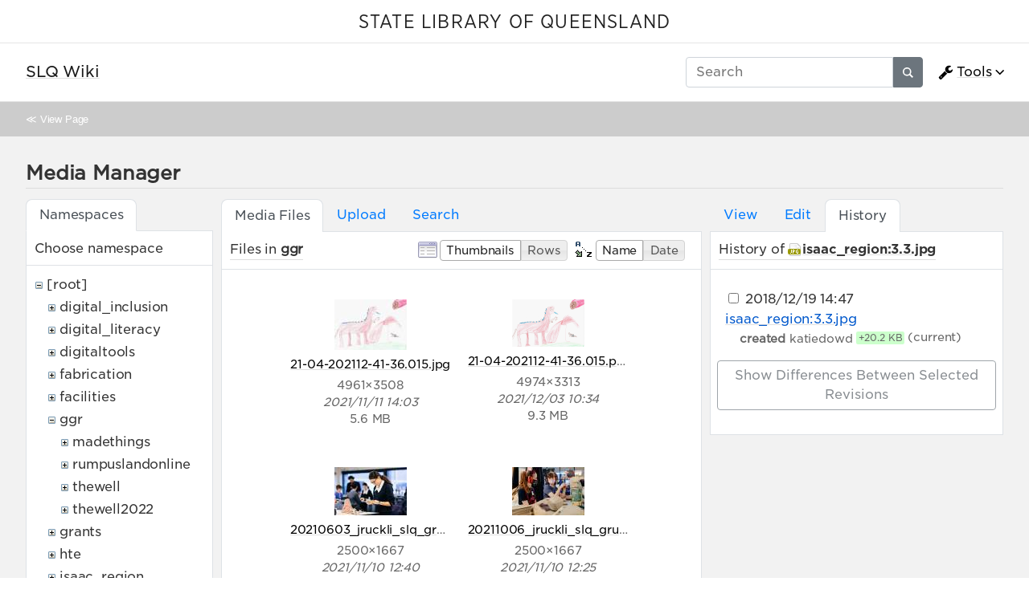

--- FILE ---
content_type: text/html; charset=utf-8
request_url: https://wiki.slq.qld.gov.au/doku.php?id=start&ns=ggr&tab_files=files&do=media&tab_details=history&image=isaac_region%3A3.3.jpg
body_size: 45653
content:
<!doctype html>
<html lang="en">
<head>
    <meta charset="utf-8">
    <meta name="viewport" content="width=device-width, initial-scale=1, shrink-to-fit=no">
    <title>SLQ Wiki [SLQ Wiki]</title><meta name="generator" content="DokuWiki"/>
<meta name="robots" content="noindex,nofollow"/>
<link type="text/css" rel="stylesheet" href="/lib/tpl/mikio/css.php?css=assets/mikio.less"/>
<link type="text/css" rel="stylesheet" href="/lib/tpl/mikio/icons/fontawesome/css/all.min.css"/>
<link type="text/css" rel="stylesheet" href="/lib/tpl/mikio/css.php?css=themes/slq/style.less"/>
<link type="text/css" rel="stylesheet" href="/lib/plugins/mikioplugin/css.php?css=/assets/variables.less,/assets/styles.less"/>
<link type="text/css" rel="stylesheet" href="/lib/plugins/mikioplugin/icons/fontawesome/css/all.min.css"/>
<link rel="search" type="application/opensearchdescription+xml" href="/lib/exe/opensearch.php" title="SLQ Wiki"/>
<link rel="start" href="/"/>
<link rel="contents" href="/doku.php?id=start&amp;do=index" title="Sitemap"/>
<link rel="manifest" href="/lib/exe/manifest.php"/>
<link rel="alternate" type="application/rss+xml" title="Recent Changes" href="/feed.php"/>
<link rel="alternate" type="application/rss+xml" title="Current namespace" href="/feed.php?mode=list&amp;ns="/>
<link rel="alternate" type="text/html" title="Plain HTML" href="/doku.php?do=export_xhtml&amp;id=start"/>
<link rel="alternate" type="text/plain" title="Wiki Markup" href="/doku.php?do=export_raw&amp;id=start"/>
<link rel="stylesheet" href="/lib/exe/css.php?t=mikio&amp;tseed=36f1f2ebb33f9663b6baec4ffa1263ef"/>
<!--[if gte IE 9]><!-->
<script >/*<![CDATA[*/var NS='';var JSINFO = {"plugins":{"dropfiles":{"insertFileLink":1},"edittable":{"default columnwidth":""}},"fastwiki":{"secedit":1,"preview":1,"fastpages":1,"save":0,"fastshow":0,"fastshow_same_ns":1,"fastshow_include":"","fastshow_exclude":"","preload":0,"preload_head":"====47hsjwycv782nwncv8b920m8bv72jmdm3929bno3b3====","preload_batchsize":10,"preload_per_page":100,"locktime":840,"usedraft":1,"text_btn_show":"Show page","templatename":"mikio"},"plugin":{"davcal":{"sectok":"","language":"en","disable_settings":1,"disable_sync":1,"disable_ics":1},"filelisting":{"defaulttoggle":"1","dirOpenedIcon":"<svg style=\"width:16px;height:16px\" viewBox=\"0 0 24 24\"><path d=\"M19,20H4C2.89,20 2,19.1 2,18V6C2,4.89 2.89,4 4,4H10L12,6H19A2,2 0 0,1 21,8H21L4,8V18L6.14,10H23.21L20.93,18.5C20.7,19.37 19.92,20 19,20Z\" \/><\/svg>","dirClosedIcon":"<svg style=\"width:16px;height:16px\" viewBox=\"0 0 24 24\"><path d=\"M10,4H4C2.89,4 2,4.89 2,6V18A2,2 0 0,0 4,20H20A2,2 0 0,0 22,18V8C22,6.89 21.1,6 20,6H12L10,4Z\" \/><\/svg>","loadingIcon":"<img src=\"data:image\/gif;base64,R0lGODlhEAAQAPQAAP\/\/\/wAAAPDw8IqKiuDg4EZGRnp6egAAAFhYWCQkJKysrL6+vhQUFJycnAQEBDY2NmhoaAAAAAAAAAAAAAAAAAAAAAAAAAAAAAAAAAAAAAAAAAAAAAAAAAAAAAAAAAAAACH\/C05FVFNDQVBFMi4wAwEAAAAh\/[base64]\/[base64]\/Ag1AXySJgn5LcoE3QXI3IQAh+QQJCgAAACwAAAAAEAAQAAAFdiAgAgLZNGU5joQhCEjxIssqEo8bC9BRjy9Ag7GILQ4QEoE0gBAEBcOpcBA0DoxSK\/e8LRIHn+i1cK0IyKdg0VAoljYIg+GgnRrwVS\/[base64]\/[base64]\/DkKhGKh4ZCtCyZGo6F6iYYPAqFgYy02xkSaLEMV34tELyRYNEsCQyHlvWkGCzsPgMCEAY7Cg04Uk48LAsDhRA8MVQPEF0GAgqYYwSRlycNcWskCkApIyEAOwAAAAAAAAAAAA==\">","remember_state_per_page":true}},"isadmin":0,"isauth":0,"move_renameokay":false,"sectok":"","id":"start","namespace":"","ACT":"media","useHeadingNavigation":1,"useHeadingContent":1};
/*!]]>*/</script>
<script charset="utf-8" src="/lib/exe/jquery.php?tseed=34a552433bc33cc9c3bc32527289a0b2" defer="defer"></script>
<script charset="utf-8" src="/lib/exe/js.php?t=mikio&amp;tseed=36f1f2ebb33f9663b6baec4ffa1263ef" defer="defer"></script>
<script type="text/javascript">/*<![CDATA[*/(function(w,d,s,l,i){w[l]=w[l]||[];w[l].push({'gtm.start':
new Date().getTime(),event:'gtm.js'});var f=d.getElementsByTagName(s)[0],
j=d.createElement(s),dl=l!='dataLayer'?'&l='+l:'';j.async=true;j.src=
'//www.googletagmanager.com/gtm.js?id='+i+dl;f.parentNode.insertBefore(j,f);
})(window,document,'script','dataLayer','GTM-KQMQXJB');
/*!]]>*/</script>
<script type="text/javascript" src="/lib/tpl/mikio/assets/mikio.js"></script>
<!--<![endif]-->
<noscript ><iframe src="//www.googletagmanager.com/ns.html?id=GTM-KQMQXJB" height="0" width="0" style="display:none;visibility:hidden"></iframe></noscript>
<link rel="shortcut icon" href="/lib/tpl/mikio/images/favicon.ico" />
<link rel="apple-touch-icon" href="/lib/tpl/mikio/images/apple-touch-icon.png" />
</head>

<body class="mikio dokuwiki">
<div id="dokuwiki__site">
<div id="dokuwiki__top" class="site dokuwiki mode_media tpl_mikio   home hasSidebar"><div class="mikio-page-topheader"><div id="topbar"><a href="https://www.slq.qld.gov.au/" target="_blank">STATE LIBRARY OF QUEENSLAND</a></div></div><nav class="mikio-navbar"><div class="mikio-container"><a class="mikio-navbar-brand" href="/doku.php?id=start"><div class="mikio-navbar-brand-title"><h1 class="mikio-navbar-brand-title-text">SLQ Wiki</h1><p class="claim mikio-navbar-brand-title-tagline"></p></div></a><div class="mikio-navbar-toggle"><span class="icon"></span></div><div class="mikio-navbar-collapse"><div class="mikio-nav-item"><form class="mikio-search search" action="/doku.php?id=start" accept-charset="utf-8" method="get" role="search"><input type="hidden" name="do" value="search"><input type="hidden" name="id" value="start"><input name="q" autocomplete="off" type="search" placeholder="Search" value="" accesskey="f" title="[F]" /><button type="submit" title="Search"><svg class="mikio-iicon" xmlns="http://www.w3.org/2000/svg" viewBox="0 0 32 32" aria-hidden="true" style="fill:currentColor"><path d="M27 24.57l-5.647-5.648a8.895 8.895 0 0 0 1.522-4.984C22.875 9.01 18.867 5 13.938 5 9.01 5 5 9.01 5 13.938c0 4.929 4.01 8.938 8.938 8.938a8.887 8.887 0 0 0 4.984-1.522L24.568 27 27 24.57zm-13.062-4.445a6.194 6.194 0 0 1-6.188-6.188 6.195 6.195 0 0 1 6.188-6.188 6.195 6.195 0 0 1 6.188 6.188 6.195 6.195 0 0 1-6.188 6.188z"/></svg></button></form></div><ul class="mikio-nav"><li class="mikio-nav-dropdown"><a class="mikio-nav-link" href="#"><svg class="mikio-iicon" xmlns="http://www.w3.org/2000/svg" viewBox="0 -256 1792 1792" style="fill:currentColor"><g transform="matrix(1,0,0,-1,53.152542,1217.0847)"><path d="m 384,64 q 0,26 -19,45 -19,19 -45,19 -26,0 -45,-19 -19,-19 -19,-45 0,-26 19,-45 19,-19 45,-19 26,0 45,19 19,19 19,45 z m 644,420 -682,-682 q -37,-37 -90,-37 -52,0 -91,37 L 59,-90 Q 21,-54 21,0 21,53 59,91 L 740,772 Q 779,674 854.5,598.5 930,523 1028,484 z m 634,435 q 0,-39 -23,-106 Q 1592,679 1474.5,595.5 1357,512 1216,512 1031,512 899.5,643.5 768,775 768,960 q 0,185 131.5,316.5 131.5,131.5 316.5,131.5 58,0 121.5,-16.5 63.5,-16.5 107.5,-46.5 16,-11 16,-28 0,-17 -16,-28 L 1152,1120 V 896 l 193,-107 q 5,3 79,48.5 74,45.5 135.5,81 61.5,35.5 70.5,35.5 15,0 23.5,-10 8.5,-10 8.5,-25 z"/></g></svg>Tools</a><div class="mikio-dropdown closed"><h6 class="mikio-dropdown-header">Page Tools</h6><a class="mikio-nav-link mikio-dropdown-item show" href="/doku.php?id=start&do=" title="Show page"><span class="mikio-icon"><svg xmlns="http://www.w3.org/2000/svg" width="24" height="24" viewBox="0 0 24 24"><path d="M13 9h5.5L13 3.5V9M6 2h8l6 6v12a2 2 0 0 1-2 2H6a2 2 0 0 1-2-2V4c0-1.11.89-2 2-2m9 16v-2H6v2h9m3-4v-2H6v2h12z"/></svg></span><span>Show page</span></a><a class="mikio-nav-link mikio-dropdown-item revs" href="/doku.php?id=start&do=revisions" title="Old revisions"><span class="mikio-icon"><svg xmlns="http://www.w3.org/2000/svg" width="24" height="24" viewBox="0 0 24 24"><path d="M11 7v5.11l4.71 2.79.79-1.28-4-2.37V7m0-5C8.97 2 5.91 3.92 4.27 6.77L2 4.5V11h6.5L5.75 8.25C6.96 5.73 9.5 4 12.5 4a7.5 7.5 0 0 1 7.5 7.5 7.5 7.5 0 0 1-7.5 7.5c-3.27 0-6.03-2.09-7.06-5h-2.1c1.1 4.03 4.77 7 9.16 7 5.24 0 9.5-4.25 9.5-9.5A9.5 9.5 0 0 0 12.5 2z"/></svg></span><span>Old revisions</span></a><a class="mikio-nav-link mikio-dropdown-item backlink" href="/doku.php?id=start&do=backlink" title="Backlinks"><span class="mikio-icon"><svg xmlns="http://www.w3.org/2000/svg" width="24" height="24" viewBox="0 0 24 24"><path d="M10.59 13.41c.41.39.41 1.03 0 1.42-.39.39-1.03.39-1.42 0a5.003 5.003 0 0 1 0-7.07l3.54-3.54a5.003 5.003 0 0 1 7.07 0 5.003 5.003 0 0 1 0 7.07l-1.49 1.49c.01-.82-.12-1.64-.4-2.42l.47-.48a2.982 2.982 0 0 0 0-4.24 2.982 2.982 0 0 0-4.24 0l-3.53 3.53a2.982 2.982 0 0 0 0 4.24m2.82-4.24c.39-.39 1.03-.39 1.42 0a5.003 5.003 0 0 1 0 7.07l-3.54 3.54a5.003 5.003 0 0 1-7.07 0 5.003 5.003 0 0 1 0-7.07l1.49-1.49c-.01.82.12 1.64.4 2.43l-.47.47a2.982 2.982 0 0 0 0 4.24 2.982 2.982 0 0 0 4.24 0l3.53-3.53a2.982 2.982 0 0 0 0-4.24.973.973 0 0 1 0-1.42z"/></svg></span><span>Backlinks</span></a><a class="mikio-nav-link mikio-dropdown-item export_pdf" href="/doku.php?id=start&do=export_pdf" title="Export to PDF"><span class="mikio-icon"><svg xmlns="http://www.w3.org/2000/svg" width="24" height="24" viewBox="0 0 24 24"><path d="M14 9h5.5L14 3.5V9M7 2h8l6 6v12a2 2 0 0 1-2 2H7a2 2 0 0 1-2-2V4a2 2 0 0 1 2-2m4.93 10.44c.41.9.93 1.64 1.53 2.15l.41.32c-.87.16-2.07.44-3.34.93l-.11.04.5-1.04c.45-.87.78-1.66 1.01-2.4m6.48 3.81c.18-.18.27-.41.28-.66.03-.2-.02-.39-.12-.55-.29-.47-1.04-.69-2.28-.69l-1.29.07-.87-.58c-.63-.52-1.2-1.43-1.6-2.56l.04-.14c.33-1.33.64-2.94-.02-3.6a.853.853 0 0 0-.61-.24h-.24c-.37 0-.7.39-.79.77-.37 1.33-.15 2.06.22 3.27v.01c-.25.88-.57 1.9-1.08 2.93l-.96 1.8-.89.49c-1.2.75-1.77 1.59-1.88 2.12-.04.19-.02.36.05.54l.03.05.48.31.44.11c.81 0 1.73-.95 2.97-3.07l.18-.07c1.03-.33 2.31-.56 4.03-.75 1.03.51 2.24.74 3 .74.44 0 .74-.11.91-.3m-.41-.71l.09.11c-.01.1-.04.11-.09.13h-.04l-.19.02c-.46 0-1.17-.19-1.9-.51.09-.1.13-.1.23-.1 1.4 0 1.8.25 1.9.35M8.83 17c-.65 1.19-1.24 1.85-1.69 2 .05-.38.5-1.04 1.21-1.69l.48-.31m3.02-6.91c-.23-.9-.24-1.63-.07-2.05l.07-.12.15.05c.17.24.19.56.09 1.1l-.03.16-.16.82-.05.04z"/></svg></span><span>Export to PDF</span></a><a class="mikio-nav-link mikio-dropdown-item export_odt" href="/doku.php?id=start&do=export_odt" title="ODT export"><span class="mikio-icon"><svg xmlns="http://www.w3.org/2000/svg" width="24" height="24" viewBox="0 0 24 24"><path d="M 0.77,0 L 10.06,0 C 10.06,0 10.28,0.1 10.58,0.1 L 19.35,8.25
 C 19.35,8.25 19.41,8.75 19.61,9.03 L 19.61,23.22 C 19.61,23.22 19.3,24.13 18.58,24
 L 0.77,24 C 0.77,24 0.35,23.85 0,23.22 L 0,0.77 C 0,0.77 0.35,0.15 0.77,0
 M 2,2 L 2,22 L 17.61,22 L 17.61,9.7 L 10,2 z
 M 13.93,0 L 18.83,0 C 18.83,0 19.3,-0.1 19.61,0.77 L 19.61,5.41
 C 19.61,5.41 19.3,6 18.58,5.93 L 13.67,1.29 C 13.67,1.29 13.4,0.5 13.93,0 z"/></svg></span><span>ODT export</span></a><div class="mikio-dropdown-divider"></div><h6 class="mikio-dropdown-header">Site Tools</h6><a class="mikio-nav-link mikio-dropdown-item recent" href="/doku.php?id=start&do=recent" title="Recent Changes"><span class="mikio-icon"><svg xmlns="http://www.w3.org/2000/svg" width="24" height="24" viewBox="0 0 24 24"><path d="M15 13h1.5v2.82l2.44 1.41-.75 1.3L15 16.69V13m4-5H5v11h4.67c-.43-.91-.67-1.93-.67-3a7 7 0 0 1 7-7c1.07 0 2.09.24 3 .67V8M5 21a2 2 0 0 1-2-2V5c0-1.11.89-2 2-2h1V1h2v2h8V1h2v2h1a2 2 0 0 1 2 2v6.1c1.24 1.26 2 2.99 2 4.9a7 7 0 0 1-7 7c-1.91 0-3.64-.76-4.9-2H5m11-9.85A4.85 4.85 0 0 0 11.15 16c0 2.68 2.17 4.85 4.85 4.85A4.85 4.85 0 0 0 20.85 16c0-2.68-2.17-4.85-4.85-4.85z"/></svg></span><span>Recent Changes</span></a><a class="mikio-nav-link mikio-dropdown-item media" href="/doku.php?id=start&do=media&ns=" title="Media Manager"><span class="mikio-icon"><svg xmlns="http://www.w3.org/2000/svg" width="24" height="24" viewBox="0 0 24 24"><path d="M7 15l4.5-6 3.5 4.5 2.5-3L21 15m1-11h-8l-2-2H6a2 2 0 0 0-2 2v12a2 2 0 0 0 2 2h16a2 2 0 0 0 2-2V6a2 2 0 0 0-2-2M2 6H0v14a2 2 0 0 0 2 2h18v-2H2V6z"/></svg></span><span>Media Manager</span></a><a class="mikio-nav-link mikio-dropdown-item index" href="/doku.php?id=start&do=index" title="Sitemap"><span class="mikio-icon"><svg xmlns="http://www.w3.org/2000/svg" width="24" height="24" viewBox="0 0 24 24"><path d="M3 3h6v4H3V3m12 7h6v4h-6v-4m0 7h6v4h-6v-4m-2-4H7v5h6v2H5V9h2v2h6v2z"/></svg></span><span>Sitemap</span></a><div class="mikio-dropdown-divider"></div><h6 class="mikio-dropdown-header">User Tools</h6><a class="mikio-nav-link mikio-dropdown-item login" href="/doku.php?id=start&do=login&sectok=" title="Log In"><span class="mikio-icon"><svg xmlns="http://www.w3.org/2000/svg" width="24" height="24" viewBox="0 0 24 24"><path d="M10 17.25V14H3v-4h7V6.75L15.25 12 10 17.25M8 2h9a2 2 0 0 1 2 2v16a2 2 0 0 1-2 2H8a2 2 0 0 1-2-2v-4h2v4h9V4H8v4H6V4a2 2 0 0 1 2-2z"/></svg></span><span>Log In</span></a></div></li></ul></div></div></nav><a name="dokuwiki__top" id="dokuwiki__top"></a><div class="mikio-breadcrumbs"><div class="mikio-container">&#8810; <a href="/doku.php?id=start">View Page</a></div></div><main class="mikio-page"><div class="mikio-container"><div class="mikio-content" id="dokuwiki__content"><article class="mikio-article"><div class="mikio-article-content"><div class="plugin_fastwiki_marker" style="display:none"></div><div id="mediamanager__page">
<h1>Media Manager</h1>
<div class="panel namespaces">
<h2>Namespaces</h2>
<div class="panelHeader">Choose namespace</div>
<div class="panelContent" id="media__tree">

<ul class="idx">
<li class="media level0 open"><img src="/lib/images/minus.gif" alt="−" /><div class="li"><a href="/doku.php?id=start&amp;ns=&amp;tab_files=files&amp;do=media&amp;tab_details=history&amp;image=isaac_region%3A3.3.jpg" class="idx_dir">[root]</a></div>
<ul class="idx">
<li class="media level1 closed"><img src="/lib/images/plus.gif" alt="+" /><div class="li"><a href="/doku.php?id=start&amp;ns=digital_inclusion&amp;tab_files=files&amp;do=media&amp;tab_details=history&amp;image=isaac_region%3A3.3.jpg" class="idx_dir">digital_inclusion</a></div></li>
<li class="media level1 closed"><img src="/lib/images/plus.gif" alt="+" /><div class="li"><a href="/doku.php?id=start&amp;ns=digital_literacy&amp;tab_files=files&amp;do=media&amp;tab_details=history&amp;image=isaac_region%3A3.3.jpg" class="idx_dir">digital_literacy</a></div></li>
<li class="media level1 closed"><img src="/lib/images/plus.gif" alt="+" /><div class="li"><a href="/doku.php?id=start&amp;ns=digitaltools&amp;tab_files=files&amp;do=media&amp;tab_details=history&amp;image=isaac_region%3A3.3.jpg" class="idx_dir">digitaltools</a></div></li>
<li class="media level1 closed"><img src="/lib/images/plus.gif" alt="+" /><div class="li"><a href="/doku.php?id=start&amp;ns=fabrication&amp;tab_files=files&amp;do=media&amp;tab_details=history&amp;image=isaac_region%3A3.3.jpg" class="idx_dir">fabrication</a></div></li>
<li class="media level1 closed"><img src="/lib/images/plus.gif" alt="+" /><div class="li"><a href="/doku.php?id=start&amp;ns=facilities&amp;tab_files=files&amp;do=media&amp;tab_details=history&amp;image=isaac_region%3A3.3.jpg" class="idx_dir">facilities</a></div></li>
<li class="media level1 open"><img src="/lib/images/minus.gif" alt="−" /><div class="li"><a href="/doku.php?id=start&amp;ns=ggr&amp;tab_files=files&amp;do=media&amp;tab_details=history&amp;image=isaac_region%3A3.3.jpg" class="idx_dir">ggr</a></div>
<ul class="idx">
<li class="media level2 closed"><img src="/lib/images/plus.gif" alt="+" /><div class="li"><a href="/doku.php?id=start&amp;ns=ggr%3Amadethings&amp;tab_files=files&amp;do=media&amp;tab_details=history&amp;image=isaac_region%3A3.3.jpg" class="idx_dir">madethings</a></div></li>
<li class="media level2 closed"><img src="/lib/images/plus.gif" alt="+" /><div class="li"><a href="/doku.php?id=start&amp;ns=ggr%3Arumpuslandonline&amp;tab_files=files&amp;do=media&amp;tab_details=history&amp;image=isaac_region%3A3.3.jpg" class="idx_dir">rumpuslandonline</a></div></li>
<li class="media level2 closed"><img src="/lib/images/plus.gif" alt="+" /><div class="li"><a href="/doku.php?id=start&amp;ns=ggr%3Athewell&amp;tab_files=files&amp;do=media&amp;tab_details=history&amp;image=isaac_region%3A3.3.jpg" class="idx_dir">thewell</a></div></li>
<li class="media level2 closed"><img src="/lib/images/plus.gif" alt="+" /><div class="li"><a href="/doku.php?id=start&amp;ns=ggr%3Athewell2022&amp;tab_files=files&amp;do=media&amp;tab_details=history&amp;image=isaac_region%3A3.3.jpg" class="idx_dir">thewell2022</a></div></li>
</ul>
</li>
<li class="media level1 closed"><img src="/lib/images/plus.gif" alt="+" /><div class="li"><a href="/doku.php?id=start&amp;ns=grants&amp;tab_files=files&amp;do=media&amp;tab_details=history&amp;image=isaac_region%3A3.3.jpg" class="idx_dir">grants</a></div></li>
<li class="media level1 closed"><img src="/lib/images/plus.gif" alt="+" /><div class="li"><a href="/doku.php?id=start&amp;ns=hte&amp;tab_files=files&amp;do=media&amp;tab_details=history&amp;image=isaac_region%3A3.3.jpg" class="idx_dir">hte</a></div></li>
<li class="media level1 closed"><img src="/lib/images/plus.gif" alt="+" /><div class="li"><a href="/doku.php?id=start&amp;ns=isaac_region&amp;tab_files=files&amp;do=media&amp;tab_details=history&amp;image=isaac_region%3A3.3.jpg" class="idx_dir">isaac_region</a></div></li>
<li class="media level1 closed"><img src="/lib/images/plus.gif" alt="+" /><div class="li"><a href="/doku.php?id=start&amp;ns=makeit&amp;tab_files=files&amp;do=media&amp;tab_details=history&amp;image=isaac_region%3A3.3.jpg" class="idx_dir">makeit</a></div></li>
<li class="media level1 closed"><img src="/lib/images/plus.gif" alt="+" /><div class="li"><a href="/doku.php?id=start&amp;ns=mobileupload&amp;tab_files=files&amp;do=media&amp;tab_details=history&amp;image=isaac_region%3A3.3.jpg" class="idx_dir">mobileupload</a></div></li>
<li class="media level1 closed"><img src="/lib/images/plus.gif" alt="+" /><div class="li"><a href="/doku.php?id=start&amp;ns=partnerships&amp;tab_files=files&amp;do=media&amp;tab_details=history&amp;image=isaac_region%3A3.3.jpg" class="idx_dir">partnerships</a></div></li>
<li class="media level1 closed"><img src="/lib/images/plus.gif" alt="+" /><div class="li"><a href="/doku.php?id=start&amp;ns=procedures&amp;tab_files=files&amp;do=media&amp;tab_details=history&amp;image=isaac_region%3A3.3.jpg" class="idx_dir">procedures</a></div></li>
<li class="media level1 closed"><img src="/lib/images/plus.gif" alt="+" /><div class="li"><a href="/doku.php?id=start&amp;ns=projects&amp;tab_files=files&amp;do=media&amp;tab_details=history&amp;image=isaac_region%3A3.3.jpg" class="idx_dir">projects</a></div></li>
<li class="media level1 closed"><img src="/lib/images/plus.gif" alt="+" /><div class="li"><a href="/doku.php?id=start&amp;ns=prototypes&amp;tab_files=files&amp;do=media&amp;tab_details=history&amp;image=isaac_region%3A3.3.jpg" class="idx_dir">prototypes</a></div></li>
<li class="media level1 closed"><img src="/lib/images/plus.gif" alt="+" /><div class="li"><a href="/doku.php?id=start&amp;ns=public&amp;tab_files=files&amp;do=media&amp;tab_details=history&amp;image=isaac_region%3A3.3.jpg" class="idx_dir">public</a></div></li>
<li class="media level1 closed"><img src="/lib/images/plus.gif" alt="+" /><div class="li"><a href="/doku.php?id=start&amp;ns=queensland_memory&amp;tab_files=files&amp;do=media&amp;tab_details=history&amp;image=isaac_region%3A3.3.jpg" class="idx_dir">queensland_memory</a></div></li>
<li class="media level1 closed"><img src="/lib/images/plus.gif" alt="+" /><div class="li"><a href="/doku.php?id=start&amp;ns=recordingstudio&amp;tab_files=files&amp;do=media&amp;tab_details=history&amp;image=isaac_region%3A3.3.jpg" class="idx_dir">recordingstudio</a></div></li>
<li class="media level1 closed"><img src="/lib/images/plus.gif" alt="+" /><div class="li"><a href="/doku.php?id=start&amp;ns=robots&amp;tab_files=files&amp;do=media&amp;tab_details=history&amp;image=isaac_region%3A3.3.jpg" class="idx_dir">robots</a></div></li>
<li class="media level1 closed"><img src="/lib/images/plus.gif" alt="+" /><div class="li"><a href="/doku.php?id=start&amp;ns=thewell&amp;tab_files=files&amp;do=media&amp;tab_details=history&amp;image=isaac_region%3A3.3.jpg" class="idx_dir">thewell</a></div></li>
<li class="media level1 closed"><img src="/lib/images/plus.gif" alt="+" /><div class="li"><a href="/doku.php?id=start&amp;ns=thing&amp;tab_files=files&amp;do=media&amp;tab_details=history&amp;image=isaac_region%3A3.3.jpg" class="idx_dir">thing</a></div></li>
<li class="media level1 closed"><img src="/lib/images/plus.gif" alt="+" /><div class="li"><a href="/doku.php?id=start&amp;ns=undefined&amp;tab_files=files&amp;do=media&amp;tab_details=history&amp;image=isaac_region%3A3.3.jpg" class="idx_dir">undefined</a></div></li>
<li class="media level1 closed"><img src="/lib/images/plus.gif" alt="+" /><div class="li"><a href="/doku.php?id=start&amp;ns=user&amp;tab_files=files&amp;do=media&amp;tab_details=history&amp;image=isaac_region%3A3.3.jpg" class="idx_dir">user</a></div></li>
<li class="media level1 closed"><img src="/lib/images/plus.gif" alt="+" /><div class="li"><a href="/doku.php?id=start&amp;ns=wiki&amp;tab_files=files&amp;do=media&amp;tab_details=history&amp;image=isaac_region%3A3.3.jpg" class="idx_dir">wiki</a></div></li>
<li class="media level1 closed"><img src="/lib/images/plus.gif" alt="+" /><div class="li"><a href="/doku.php?id=start&amp;ns=workshops&amp;tab_files=files&amp;do=media&amp;tab_details=history&amp;image=isaac_region%3A3.3.jpg" class="idx_dir">workshops</a></div></li>
<li class="media level1 closed"><img src="/lib/images/plus.gif" alt="+" /><div class="li"><a href="/doku.php?id=start&amp;ns=ypf&amp;tab_files=files&amp;do=media&amp;tab_details=history&amp;image=isaac_region%3A3.3.jpg" class="idx_dir">ypf</a></div></li>
</ul></li>
</ul>
</div>
</div>
<div class="panel filelist">
<h2 class="a11y">Media Files</h2>
<ul class="tabs">
<li><strong>Media Files</strong></li>
<li><a href="/doku.php?id=start&amp;tab_files=upload&amp;do=media&amp;tab_details=history&amp;image=isaac_region%3A3.3.jpg&amp;ns=ggr">Upload</a></li>
<li><a href="/doku.php?id=start&amp;tab_files=search&amp;do=media&amp;tab_details=history&amp;image=isaac_region%3A3.3.jpg&amp;ns=ggr">Search</a></li>
</ul>
<div class="panelHeader">
<h3>Files in <strong>ggr</strong></h3>
<form class="options" method="get" action="/doku.php?id=start" accept-charset="utf-8"><div class="no">
<input type="hidden" name="do" value="media" /><input type="hidden" name="tab_files" value="files" /><input type="hidden" name="tab_details" value="history" /><input type="hidden" name="image" value="isaac_region:3.3.jpg" /><input type="hidden" name="ns" value="ggr" /><ul>
<li class="listType"><label class="thumbs" for="listType__thumbs"><input type="radio" id="listType__thumbs" name="list_dwmedia" value="thumbs" checked="checked" /> <span>Thumbnails</span></label>
<label class="rows" for="listType__rows"><input type="radio" id="listType__rows" name="list_dwmedia" value="rows" /> <span>Rows</span></label>
</li>
<li class="sortBy"><label class="name" for="sortBy__name"><input type="radio" id="sortBy__name" name="sort_dwmedia" value="name" checked="checked" /> <span>Name</span></label>
<label class="date" for="sortBy__date"><input type="radio" id="sortBy__date" name="sort_dwmedia" value="date" /> <span>Date</span></label>
</li>
<li><button type="submit">Apply</button>
</li>
</ul>
</div></form>
</div>
<div class="panelContent">
<ul class="thumbs"><li><dl title="ggr:21-04-202112-41-36.015.jpg">
<dt><a id="l_:ggr:21-04-202112-41-36.015.jpg" class="image thumb" href="/doku.php?id=start&amp;image=ggr%3A21-04-202112-41-36.015.jpg&amp;ns=ggr&amp;tab_details=view&amp;do=media&amp;tab_files=files"><img src="/lib/exe/fetch.php?w=90&amp;h=63&amp;t=1636603434&amp;tok=f9bfaf&amp;media=ggr:21-04-202112-41-36.015.jpg" alt="ggr:21-04-202112-41-36.015.jpg" /></a></dt>
<dd class="name"><a href="/doku.php?id=start&amp;image=ggr%3A21-04-202112-41-36.015.jpg&amp;ns=ggr&amp;tab_details=view&amp;do=media&amp;tab_files=files" id="h_:ggr:21-04-202112-41-36.015.jpg">21-04-202112-41-36.015.jpg</a></dd>
<dd class="size">4961&#215;3508</dd>
<dd class="date">2021/11/11 14:03</dd>
<dd class="filesize">5.6 MB</dd>
</dl></li>
<li><dl title="ggr:21-04-202112-41-36.015.png">
<dt><a id="l_:ggr:21-04-202112-41-36.015.png" class="image thumb" href="/doku.php?id=start&amp;image=ggr%3A21-04-202112-41-36.015.png&amp;ns=ggr&amp;tab_details=view&amp;do=media&amp;tab_files=files"><img src="/lib/exe/fetch.php?w=90&amp;h=59&amp;t=1638491655&amp;tok=2a6f67&amp;media=ggr:21-04-202112-41-36.015.png" alt="ggr:21-04-202112-41-36.015.png" /></a></dt>
<dd class="name"><a href="/doku.php?id=start&amp;image=ggr%3A21-04-202112-41-36.015.png&amp;ns=ggr&amp;tab_details=view&amp;do=media&amp;tab_files=files" id="h_:ggr:21-04-202112-41-36.015.png">21-04-202112-41-36.015.png</a></dd>
<dd class="size">4974&#215;3313</dd>
<dd class="date">2021/12/03 10:34</dd>
<dd class="filesize">9.3 MB</dd>
</dl></li>
<li><dl title="ggr:20210603_jruckli_slq_grumpus_007.jpg">
<dt><a id="l_:ggr:20210603_jruckli_slq_grumpus_007.jpg" class="image thumb" href="/doku.php?id=start&amp;image=ggr%3A20210603_jruckli_slq_grumpus_007.jpg&amp;ns=ggr&amp;tab_details=view&amp;do=media&amp;tab_files=files"><img src="/lib/exe/fetch.php?w=90&amp;h=60&amp;t=1636512017&amp;tok=17b36e&amp;media=ggr:20210603_jruckli_slq_grumpus_007.jpg" alt="ggr:20210603_jruckli_slq_grumpus_007.jpg" /></a></dt>
<dd class="name"><a href="/doku.php?id=start&amp;image=ggr%3A20210603_jruckli_slq_grumpus_007.jpg&amp;ns=ggr&amp;tab_details=view&amp;do=media&amp;tab_files=files" id="h_:ggr:20210603_jruckli_slq_grumpus_007.jpg">20210603_jruckli_slq_grumpus_007.jpg</a></dd>
<dd class="size">2500&#215;1667</dd>
<dd class="date">2021/11/10 12:40</dd>
<dd class="filesize">1003.2 KB</dd>
</dl></li>
<li><dl title="ggr:20211006_jruckli_slq_grumpus_044.jpg">
<dt><a id="l_:ggr:20211006_jruckli_slq_grumpus_044.jpg" class="image thumb" href="/doku.php?id=start&amp;image=ggr%3A20211006_jruckli_slq_grumpus_044.jpg&amp;ns=ggr&amp;tab_details=view&amp;do=media&amp;tab_files=files"><img src="/lib/exe/fetch.php?w=90&amp;h=60&amp;t=1636511142&amp;tok=2c149b&amp;media=ggr:20211006_jruckli_slq_grumpus_044.jpg" alt="ggr:20211006_jruckli_slq_grumpus_044.jpg" /></a></dt>
<dd class="name"><a href="/doku.php?id=start&amp;image=ggr%3A20211006_jruckli_slq_grumpus_044.jpg&amp;ns=ggr&amp;tab_details=view&amp;do=media&amp;tab_files=files" id="h_:ggr:20211006_jruckli_slq_grumpus_044.jpg">20211006_jruckli_slq_grumpus_044.jpg</a></dd>
<dd class="size">2500&#215;1667</dd>
<dd class="date">2021/11/10 12:25</dd>
<dd class="filesize">1.1 MB</dd>
</dl></li>
<li><dl title="ggr:20211028_jruckli_slq_grumpus_005.jpg">
<dt><a id="l_:ggr:20211028_jruckli_slq_grumpus_005.jpg" class="image thumb" href="/doku.php?id=start&amp;image=ggr%3A20211028_jruckli_slq_grumpus_005.jpg&amp;ns=ggr&amp;tab_details=view&amp;do=media&amp;tab_files=files"><img src="/lib/exe/fetch.php?w=90&amp;h=60&amp;t=1636514072&amp;tok=761c56&amp;media=ggr:20211028_jruckli_slq_grumpus_005.jpg" alt="ggr:20211028_jruckli_slq_grumpus_005.jpg" /></a></dt>
<dd class="name"><a href="/doku.php?id=start&amp;image=ggr%3A20211028_jruckli_slq_grumpus_005.jpg&amp;ns=ggr&amp;tab_details=view&amp;do=media&amp;tab_files=files" id="h_:ggr:20211028_jruckli_slq_grumpus_005.jpg">20211028_jruckli_slq_grumpus_005.jpg</a></dd>
<dd class="size">2500&#215;1667</dd>
<dd class="date">2021/11/10 13:14</dd>
<dd class="filesize">1.1 MB</dd>
</dl></li>
<li><dl title="ggr:20211028_jruckli_slq_grumpus_038.jpg">
<dt><a id="l_:ggr:20211028_jruckli_slq_grumpus_038.jpg" class="image thumb" href="/doku.php?id=start&amp;image=ggr%3A20211028_jruckli_slq_grumpus_038.jpg&amp;ns=ggr&amp;tab_details=view&amp;do=media&amp;tab_files=files"><img src="/lib/exe/fetch.php?w=90&amp;h=60&amp;t=1636511038&amp;tok=f7fa1f&amp;media=ggr:20211028_jruckli_slq_grumpus_038.jpg" alt="ggr:20211028_jruckli_slq_grumpus_038.jpg" /></a></dt>
<dd class="name"><a href="/doku.php?id=start&amp;image=ggr%3A20211028_jruckli_slq_grumpus_038.jpg&amp;ns=ggr&amp;tab_details=view&amp;do=media&amp;tab_files=files" id="h_:ggr:20211028_jruckli_slq_grumpus_038.jpg">20211028_jruckli_slq_grumpus_038.jpg</a></dd>
<dd class="size">2500&#215;1667</dd>
<dd class="date">2021/11/10 12:23</dd>
<dd class="filesize">1.6 MB</dd>
</dl></li>
<li><dl title="ggr:angrecow-it1.jpg">
<dt><a id="l_:ggr:angrecow-it1.jpg" class="image thumb" href="/doku.php?id=start&amp;image=ggr%3Aangrecow-it1.jpg&amp;ns=ggr&amp;tab_details=view&amp;do=media&amp;tab_files=files"><img src="/lib/exe/fetch.php?w=90&amp;h=64&amp;t=1636597049&amp;tok=7d8c89&amp;media=ggr:angrecow-it1.jpg" alt="ggr:angrecow-it1.jpg" /></a></dt>
<dd class="name"><a href="/doku.php?id=start&amp;image=ggr%3Aangrecow-it1.jpg&amp;ns=ggr&amp;tab_details=view&amp;do=media&amp;tab_files=files" id="h_:ggr:angrecow-it1.jpg">angrecow-it1.jpg</a></dd>
<dd class="size">4911&#215;3508</dd>
<dd class="date">2021/11/11 12:17</dd>
<dd class="filesize">2.2 MB</dd>
</dl></li>
<li><dl title="ggr:beastx-it.jpg">
<dt><a id="l_:ggr:beastx-it.jpg" class="image thumb" href="/doku.php?id=start&amp;image=ggr%3Abeastx-it.jpg&amp;ns=ggr&amp;tab_details=view&amp;do=media&amp;tab_files=files"><img src="/lib/exe/fetch.php?w=90&amp;h=64&amp;t=1636596913&amp;tok=2572fe&amp;media=ggr:beastx-it.jpg" alt="ggr:beastx-it.jpg" /></a></dt>
<dd class="name"><a href="/doku.php?id=start&amp;image=ggr%3Abeastx-it.jpg&amp;ns=ggr&amp;tab_details=view&amp;do=media&amp;tab_files=files" id="h_:ggr:beastx-it.jpg">beastx-it.jpg</a></dd>
<dd class="size">1791&#215;1280</dd>
<dd class="date">2021/11/11 12:15</dd>
<dd class="filesize">161 KB</dd>
</dl></li>
<li><dl title="ggr:dragonkoi-composite.png">
<dt><a id="l_:ggr:dragonkoi-composite.png" class="image thumb" href="/doku.php?id=start&amp;image=ggr%3Adragonkoi-composite.png&amp;ns=ggr&amp;tab_details=view&amp;do=media&amp;tab_files=files"><img src="/lib/exe/fetch.php?w=90&amp;h=64&amp;t=1636599392&amp;tok=4024ec&amp;media=ggr:dragonkoi-composite.png" alt="ggr:dragonkoi-composite.png" /></a></dt>
<dd class="name"><a href="/doku.php?id=start&amp;image=ggr%3Adragonkoi-composite.png&amp;ns=ggr&amp;tab_details=view&amp;do=media&amp;tab_files=files" id="h_:ggr:dragonkoi-composite.png">dragonkoi-composite.png</a></dd>
<dd class="size">1791&#215;1280</dd>
<dd class="date">2021/11/11 12:56</dd>
<dd class="filesize">1.6 MB</dd>
</dl></li>
<li><dl title="ggr:ggr-snapchat-video-promov1.mp4">
<dt><a id="d_:ggr:ggr-snapchat-video-promov1.mp4" class="image" title="ggr:ggr-snapchat-video-promov1.mp4" href="/doku.php?id=start&amp;image=ggr%3Aggr-snapchat-video-promov1.mp4&amp;ns=ggr&amp;tab_details=view&amp;do=media&amp;tab_files=files"><img src="/lib/images/fileicons/32x32/mp4.png" alt="ggr:ggr-snapchat-video-promov1.mp4" class="icon" /></a></dt>
<dd class="name"><a href="/doku.php?id=start&amp;image=ggr%3Aggr-snapchat-video-promov1.mp4&amp;ns=ggr&amp;tab_details=view&amp;do=media&amp;tab_files=files" id="h_:ggr:ggr-snapchat-video-promov1.mp4">ggr-snapchat-video-promov1.mp4</a></dd>
<dd class="size">&#160;</dd>
<dd class="date">2022/06/23 12:43</dd>
<dd class="filesize">58.2 MB</dd>
</dl></li>
<li><dl title="ggr:ggrsignphoto.jpg">
<dt><a id="l_:ggr:ggrsignphoto.jpg" class="image thumb" href="/doku.php?id=start&amp;image=ggr%3Aggrsignphoto.jpg&amp;ns=ggr&amp;tab_details=view&amp;do=media&amp;tab_files=files"><img src="/lib/exe/fetch.php?w=90&amp;h=57&amp;t=1636593827&amp;tok=a3f179&amp;media=ggr:ggrsignphoto.jpg" alt="ggr:ggrsignphoto.jpg" /></a></dt>
<dd class="name"><a href="/doku.php?id=start&amp;image=ggr%3Aggrsignphoto.jpg&amp;ns=ggr&amp;tab_details=view&amp;do=media&amp;tab_files=files" id="h_:ggr:ggrsignphoto.jpg">ggrsignphoto.jpg</a></dd>
<dd class="size">3459&#215;2198</dd>
<dd class="date">2021/11/11 11:23</dd>
<dd class="filesize">933.8 KB</dd>
</dl></li>
<li><dl title="ggr:glitchforest-composite.png">
<dt><a id="l_:ggr:glitchforest-composite.png" class="image thumb" href="/doku.php?id=start&amp;image=ggr%3Aglitchforest-composite.png&amp;ns=ggr&amp;tab_details=view&amp;do=media&amp;tab_files=files"><img src="/lib/exe/fetch.php?w=90&amp;h=64&amp;t=1638227796&amp;tok=845355&amp;media=ggr:glitchforest-composite.png" alt="ggr:glitchforest-composite.png" /></a></dt>
<dd class="name"><a href="/doku.php?id=start&amp;image=ggr%3Aglitchforest-composite.png&amp;ns=ggr&amp;tab_details=view&amp;do=media&amp;tab_files=files" id="h_:ggr:glitchforest-composite.png">glitchforest-composite.png</a></dd>
<dd class="size">1791&#215;1280</dd>
<dd class="date">2021/11/30 09:16</dd>
<dd class="filesize">1.2 MB</dd>
</dl></li>
<li><dl title="ggr:littlelikealice-it1.jpg">
<dt><a id="l_:ggr:littlelikealice-it1.jpg" class="image thumb" href="/doku.php?id=start&amp;image=ggr%3Alittlelikealice-it1.jpg&amp;ns=ggr&amp;tab_details=view&amp;do=media&amp;tab_files=files"><img src="/lib/exe/fetch.php?w=90&amp;h=63&amp;t=1636599509&amp;tok=4522c0&amp;media=ggr:littlelikealice-it1.jpg" alt="ggr:littlelikealice-it1.jpg" /></a></dt>
<dd class="name"><a href="/doku.php?id=start&amp;image=ggr%3Alittlelikealice-it1.jpg&amp;ns=ggr&amp;tab_details=view&amp;do=media&amp;tab_files=files" id="h_:ggr:littlelikealice-it1.jpg">littlelikealice-it1.jpg</a></dd>
<dd class="size">4961&#215;3508</dd>
<dd class="date">2021/11/11 12:58</dd>
<dd class="filesize">2 MB</dd>
</dl></li>
<li><dl title="ggr:madethings.jpg">
<dt><a id="l_:ggr:madethings.jpg" class="image thumb" href="/doku.php?id=start&amp;image=ggr%3Amadethings.jpg&amp;ns=ggr&amp;tab_details=view&amp;do=media&amp;tab_files=files"><img src="/lib/exe/fetch.php?w=90&amp;h=64&amp;t=1636603863&amp;tok=8339dc&amp;media=ggr:madethings.jpg" alt="ggr:madethings.jpg" /></a></dt>
<dd class="name"><a href="/doku.php?id=start&amp;image=ggr%3Amadethings.jpg&amp;ns=ggr&amp;tab_details=view&amp;do=media&amp;tab_files=files" id="h_:ggr:madethings.jpg">madethings.jpg</a></dd>
<dd class="size">556&#215;397</dd>
<dd class="date">2021/11/11 14:11</dd>
<dd class="filesize">124.3 KB</dd>
</dl></li>
<li><dl title="ggr:noname.jpg">
<dt><a id="l_:ggr:noname.jpg" class="image thumb" href="/doku.php?id=start&amp;image=ggr%3Anoname.jpg&amp;ns=ggr&amp;tab_details=view&amp;do=media&amp;tab_files=files"><img src="/lib/exe/fetch.php?w=63&amp;h=90&amp;t=1636599423&amp;tok=a4eb0a&amp;media=ggr:noname.jpg" alt="ggr:noname.jpg" /></a></dt>
<dd class="name"><a href="/doku.php?id=start&amp;image=ggr%3Anoname.jpg&amp;ns=ggr&amp;tab_details=view&amp;do=media&amp;tab_files=files" id="h_:ggr:noname.jpg">noname.jpg</a></dd>
<dd class="size">3508&#215;4961</dd>
<dd class="date">2021/11/11 12:57</dd>
<dd class="filesize">1.2 MB</dd>
</dl></li>
<li><dl title="ggr:noname_cropped.png">
<dt><a id="l_:ggr:noname_cropped.png" class="image thumb" href="/doku.php?id=start&amp;image=ggr%3Anoname_cropped.png&amp;ns=ggr&amp;tab_details=view&amp;do=media&amp;tab_files=files"><img src="/lib/exe/fetch.php?w=90&amp;h=64&amp;t=1636599830&amp;tok=8bf5a2&amp;media=ggr:noname_cropped.png" alt="ggr:noname_cropped.png" /></a></dt>
<dd class="name"><a href="/doku.php?id=start&amp;image=ggr%3Anoname_cropped.png&amp;ns=ggr&amp;tab_details=view&amp;do=media&amp;tab_files=files" id="h_:ggr:noname_cropped.png">noname_cropped.png</a></dd>
<dd class="size">1791&#215;1280</dd>
<dd class="date">2021/11/11 13:03</dd>
<dd class="filesize">713.2 KB</dd>
</dl></li>
<li><dl title="ggr:nonamerocu-composite.png">
<dt><a id="l_:ggr:nonamerocu-composite.png" class="image thumb" href="/doku.php?id=start&amp;image=ggr%3Anonamerocu-composite.png&amp;ns=ggr&amp;tab_details=view&amp;do=media&amp;tab_files=files"><img src="/lib/exe/fetch.php?w=90&amp;h=64&amp;t=1638228106&amp;tok=a2b671&amp;media=ggr:nonamerocu-composite.png" alt="ggr:nonamerocu-composite.png" /></a></dt>
<dd class="name"><a href="/doku.php?id=start&amp;image=ggr%3Anonamerocu-composite.png&amp;ns=ggr&amp;tab_details=view&amp;do=media&amp;tab_files=files" id="h_:ggr:nonamerocu-composite.png">nonamerocu-composite.png</a></dd>
<dd class="size">1791&#215;1280</dd>
<dd class="date">2021/11/30 09:21</dd>
<dd class="filesize">996 KB</dd>
</dl></li>
<li><dl title="ggr:oneeye-it1.jpg">
<dt><a id="l_:ggr:oneeye-it1.jpg" class="image thumb" href="/doku.php?id=start&amp;image=ggr%3Aoneeye-it1.jpg&amp;ns=ggr&amp;tab_details=view&amp;do=media&amp;tab_files=files"><img src="/lib/exe/fetch.php?w=90&amp;h=64&amp;t=1636596985&amp;tok=1ce560&amp;media=ggr:oneeye-it1.jpg" alt="ggr:oneeye-it1.jpg" /></a></dt>
<dd class="name"><a href="/doku.php?id=start&amp;image=ggr%3Aoneeye-it1.jpg&amp;ns=ggr&amp;tab_details=view&amp;do=media&amp;tab_files=files" id="h_:ggr:oneeye-it1.jpg">oneeye-it1.jpg</a></dd>
<dd class="size">1791&#215;1280</dd>
<dd class="date">2021/11/11 12:16</dd>
<dd class="filesize">136 KB</dd>
</dl></li>
<li><dl title="ggr:originalsharkinspiration.jpg">
<dt><a id="l_:ggr:originalsharkinspiration.jpg" class="image thumb" href="/doku.php?id=start&amp;image=ggr%3Aoriginalsharkinspiration.jpg&amp;ns=ggr&amp;tab_details=view&amp;do=media&amp;tab_files=files"><img src="/lib/exe/fetch.php?w=90&amp;h=64&amp;t=1636596535&amp;tok=8d4ac6&amp;media=ggr:originalsharkinspiration.jpg" alt="ggr:originalsharkinspiration.jpg" /></a></dt>
<dd class="name"><a href="/doku.php?id=start&amp;image=ggr%3Aoriginalsharkinspiration.jpg&amp;ns=ggr&amp;tab_details=view&amp;do=media&amp;tab_files=files" id="h_:ggr:originalsharkinspiration.jpg">originalsharkinspiration.jpg</a></dd>
<dd class="size">6989&#215;4992</dd>
<dd class="date">2021/11/11 12:08</dd>
<dd class="filesize">2.8 MB</dd>
</dl></li>
<li><dl title="ggr:rumpussignbanner.jpg">
<dt><a id="l_:ggr:rumpussignbanner.jpg" class="image thumb" href="/doku.php?id=start&amp;image=ggr%3Arumpussignbanner.jpg&amp;ns=ggr&amp;tab_details=view&amp;do=media&amp;tab_files=files"><img src="/lib/exe/fetch.php?w=90&amp;h=32&amp;t=1638491780&amp;tok=1b37d0&amp;media=ggr:rumpussignbanner.jpg" alt="ggr:rumpussignbanner.jpg" /></a></dt>
<dd class="name"><a href="/doku.php?id=start&amp;image=ggr%3Arumpussignbanner.jpg&amp;ns=ggr&amp;tab_details=view&amp;do=media&amp;tab_files=files" id="h_:ggr:rumpussignbanner.jpg">rumpussignbanner.jpg</a></dd>
<dd class="size">3460&#215;1249</dd>
<dd class="date">2021/12/03 10:36</dd>
<dd class="filesize">808 KB</dd>
</dl></li>
<li><dl title="ggr:rumpussignbanner.png">
<dt><a id="l_:ggr:rumpussignbanner.png" class="image thumb" href="/doku.php?id=start&amp;image=ggr%3Arumpussignbanner.png&amp;ns=ggr&amp;tab_details=view&amp;do=media&amp;tab_files=files"><img src="/lib/exe/fetch.php?w=90&amp;h=21&amp;t=1638491996&amp;tok=7752bb&amp;media=ggr:rumpussignbanner.png" alt="ggr:rumpussignbanner.png" /></a></dt>
<dd class="name"><a href="/doku.php?id=start&amp;image=ggr%3Arumpussignbanner.png&amp;ns=ggr&amp;tab_details=view&amp;do=media&amp;tab_files=files" id="h_:ggr:rumpussignbanner.png">rumpussignbanner.png</a></dd>
<dd class="size">3460&#215;817</dd>
<dd class="date">2021/12/03 10:39</dd>
<dd class="filesize">2.3 MB</dd>
</dl></li>
<li><dl title="ggr:spirits.jpg">
<dt><a id="l_:ggr:spirits.jpg" class="image thumb" href="/doku.php?id=start&amp;image=ggr%3Aspirits.jpg&amp;ns=ggr&amp;tab_details=view&amp;do=media&amp;tab_files=files"><img src="/lib/exe/fetch.php?w=90&amp;h=67&amp;t=1636602046&amp;tok=2a7521&amp;media=ggr:spirits.jpg" alt="ggr:spirits.jpg" /></a></dt>
<dd class="name"><a href="/doku.php?id=start&amp;image=ggr%3Aspirits.jpg&amp;ns=ggr&amp;tab_details=view&amp;do=media&amp;tab_files=files" id="h_:ggr:spirits.jpg">spirits.jpg</a></dd>
<dd class="size">2016&#215;1512</dd>
<dd class="date">2021/11/11 13:40</dd>
<dd class="filesize">749.4 KB</dd>
</dl></li>
<li><dl title="ggr:the_thingy_mijig_by_mariam_aged_8.jpg">
<dt><a id="l_:ggr:the_thingy_mijig_by_mariam_aged_8.jpg" class="image thumb" href="/doku.php?id=start&amp;image=ggr%3Athe_thingy_mijig_by_mariam_aged_8.jpg&amp;ns=ggr&amp;tab_details=view&amp;do=media&amp;tab_files=files"><img src="/lib/exe/fetch.php?w=90&amp;h=60&amp;t=1636603433&amp;tok=34af0c&amp;media=ggr:the_thingy_mijig_by_mariam_aged_8.jpg" alt="ggr:the_thingy_mijig_by_mariam_aged_8.jpg" /></a></dt>
<dd class="name"><a href="/doku.php?id=start&amp;image=ggr%3Athe_thingy_mijig_by_mariam_aged_8.jpg&amp;ns=ggr&amp;tab_details=view&amp;do=media&amp;tab_files=files" id="h_:ggr:the_thingy_mijig_by_mariam_aged_8.jpg">the_thingy_mijig_by_mariam_aged_8.jpg</a></dd>
<dd class="size">1920&#215;1280</dd>
<dd class="date">2021/11/11 14:03</dd>
<dd class="filesize">831.2 KB</dd>
</dl></li>
</ul>
</div>
</div>
<div class="panel file">
<h2 class="a11y">File</h2>
<ul class="tabs">
<li><a href="/doku.php?id=start&amp;tab_details=view&amp;do=media&amp;tab_files=files&amp;image=isaac_region%3A3.3.jpg&amp;ns=ggr">View</a></li>
<li><a href="/doku.php?id=start&amp;tab_details=edit&amp;do=media&amp;tab_files=files&amp;image=isaac_region%3A3.3.jpg&amp;ns=ggr">Edit</a></li>
<li><strong>History</strong></li>
</ul>
<div class="panelHeader"><h3>History of <strong><a href="/lib/exe/fetch.php?media=isaac_region:3.3.jpg" class="select mediafile mf_jpg" title="View original file">isaac_region:3.3.jpg</a></strong></h3></div>
<div class="panelContent">
<form id="page__revisions" class="changes" action="/doku.php?id=start&amp;image=isaac_region%3A3.3.jpg&amp;do=media&amp;tab_files=files&amp;tab_details=history&amp;ns=ggr" method="post" accept-charset="utf-8"><div class="no">
<input type="hidden" name="sectok" value="" /><input type="hidden" name="mediado" value="diff" /><ul >
<li >
<div class="li">
<input type="checkbox" name="rev2[]" value="current"/>
<span class="date">
2018/12/19 14:47</span>
<img src="/lib/images/blank.gif" width="15" height="11" alt="" /><a class="wikilink1" href="/doku.php?id=start&amp;image=isaac_region%3A3.3.jpg&amp;tab_details=view&amp;do=media&amp;tab_files=files&amp;ns=ggr">
isaac_region:3.3.jpg</a>
<div >
<span><span class="sum">
<bdi>created</bdi></span>
<span class="user">
<bdi>katiedowd</bdi></span></span>
<span class="sizechange positive">
+20.2 KB</span>
(current)</div>
</div>
</li>
</ul>
<button type="submit">Show differences between selected revisions</button>
</div></form>
<div class="pagenav"></div></div>
</div>
</div><div style="clear:both"></div></div></article></div></div></main><div class="mikio-page-fill"><div class="mikio-content" style="padding:0"></div></div><div class="mikio-page-bottomfooter"><div class="acknowledge">   
    <p > We acknowledge Aboriginal and Torres Strait Islander peoples and their continuing connection to land and as custodians of stories for millennia. We are inspired by this tradition in our work to share and preserve Queensland's memory for future generations. 
    </p>
    </div>
    <div class="bottomrow">
        <div class="container">
            <div class="left-column">
                <ul class="base-links">
                    <li ><a href="https://www.slq.qld.gov.au/understanding-copyright" target="_blank">Copyright</a>
                    </li>
                    <li ><a href="https://www.slq.qld.gov.au/disclaimer" target="_blank">Disclaimer</a>
                    </li>
                    <li ><a href="https://www.slq.qld.gov.au/privacy" target="_blank">Your privacy</a>
                    </li>
                    <li ><a href="https://www.slq.qld.gov.au/right-information" target="_blank">Right to information</a>
                        </li>
                    </ul>
                <p class="copyright">© The State of Queensland (State Library of Queensland) <script>document.write(new Date().getFullYear())</script></p>
            </div>
            <div class="footer-logos">

                <img src="/lib/tpl/mikio/themes/slq/img/logo-gov-white.svg">

            </div>

        </div>
    </div></div>    <div class="no"><img src="/lib/exe/taskrunner.php?id=start&amp;1768899196" width="2" height="1" alt="" /></div>
</div></div>
</body>
</html>
